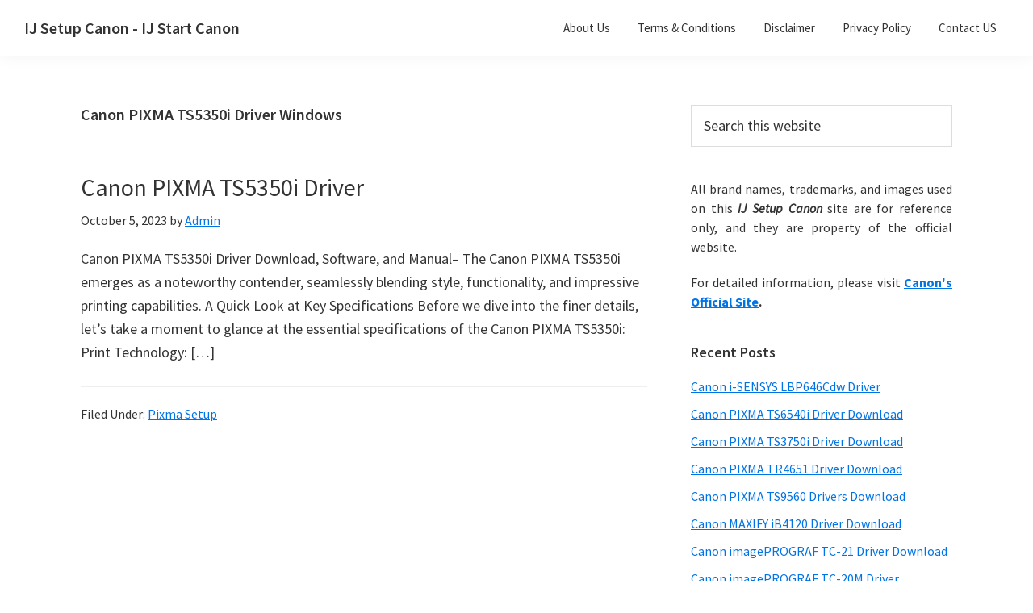

--- FILE ---
content_type: text/html; charset=utf-8
request_url: https://www.google.com/recaptcha/api2/aframe
body_size: 267
content:
<!DOCTYPE HTML><html><head><meta http-equiv="content-type" content="text/html; charset=UTF-8"></head><body><script nonce="whxviozEQo43cuTyj5-USQ">/** Anti-fraud and anti-abuse applications only. See google.com/recaptcha */ try{var clients={'sodar':'https://pagead2.googlesyndication.com/pagead/sodar?'};window.addEventListener("message",function(a){try{if(a.source===window.parent){var b=JSON.parse(a.data);var c=clients[b['id']];if(c){var d=document.createElement('img');d.src=c+b['params']+'&rc='+(localStorage.getItem("rc::a")?sessionStorage.getItem("rc::b"):"");window.document.body.appendChild(d);sessionStorage.setItem("rc::e",parseInt(sessionStorage.getItem("rc::e")||0)+1);localStorage.setItem("rc::h",'1768474357584');}}}catch(b){}});window.parent.postMessage("_grecaptcha_ready", "*");}catch(b){}</script></body></html>